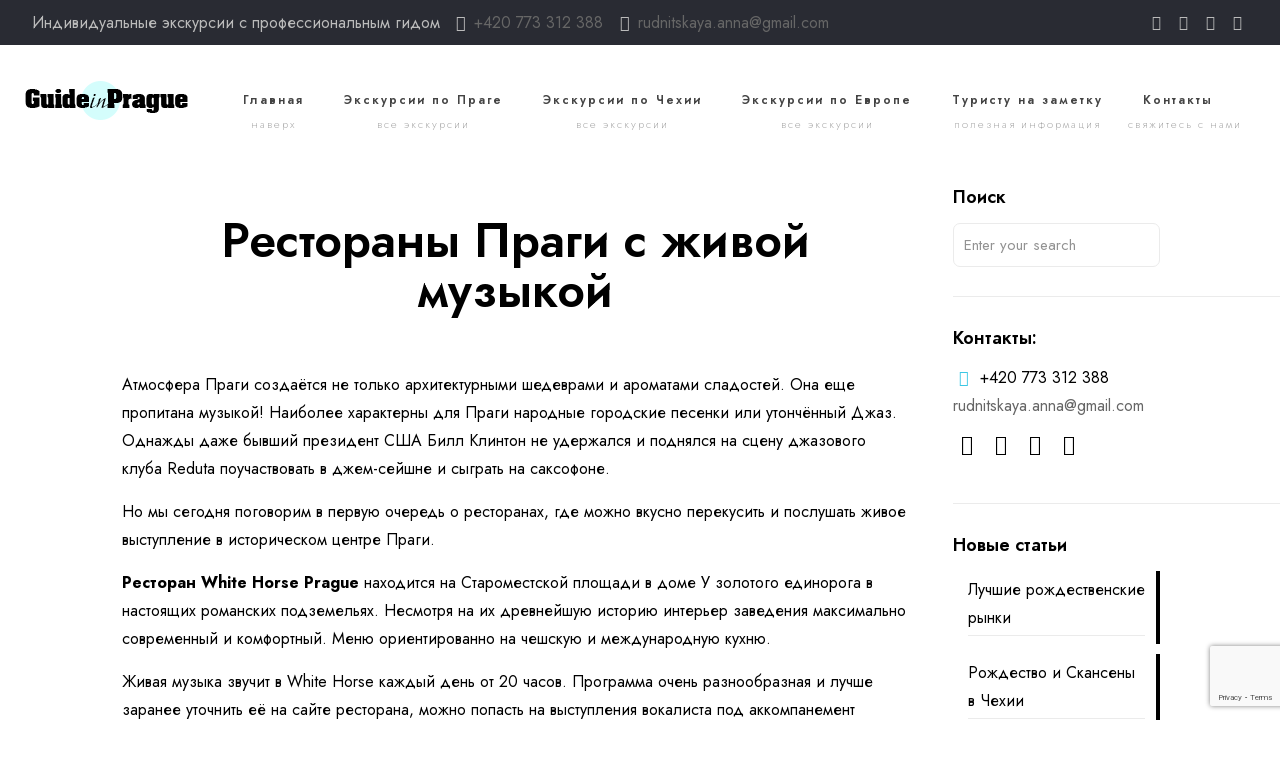

--- FILE ---
content_type: text/html; charset=utf-8
request_url: https://www.google.com/recaptcha/api2/anchor?ar=1&k=6LcFQLUUAAAAAKeYviuhmPzAZJaeGuvPTV7c4EYV&co=aHR0cHM6Ly9naWRwcmFnYS5ldTo0NDM.&hl=en&v=PoyoqOPhxBO7pBk68S4YbpHZ&size=invisible&anchor-ms=20000&execute-ms=30000&cb=jv4kwnqnrxtu
body_size: 48626
content:
<!DOCTYPE HTML><html dir="ltr" lang="en"><head><meta http-equiv="Content-Type" content="text/html; charset=UTF-8">
<meta http-equiv="X-UA-Compatible" content="IE=edge">
<title>reCAPTCHA</title>
<style type="text/css">
/* cyrillic-ext */
@font-face {
  font-family: 'Roboto';
  font-style: normal;
  font-weight: 400;
  font-stretch: 100%;
  src: url(//fonts.gstatic.com/s/roboto/v48/KFO7CnqEu92Fr1ME7kSn66aGLdTylUAMa3GUBHMdazTgWw.woff2) format('woff2');
  unicode-range: U+0460-052F, U+1C80-1C8A, U+20B4, U+2DE0-2DFF, U+A640-A69F, U+FE2E-FE2F;
}
/* cyrillic */
@font-face {
  font-family: 'Roboto';
  font-style: normal;
  font-weight: 400;
  font-stretch: 100%;
  src: url(//fonts.gstatic.com/s/roboto/v48/KFO7CnqEu92Fr1ME7kSn66aGLdTylUAMa3iUBHMdazTgWw.woff2) format('woff2');
  unicode-range: U+0301, U+0400-045F, U+0490-0491, U+04B0-04B1, U+2116;
}
/* greek-ext */
@font-face {
  font-family: 'Roboto';
  font-style: normal;
  font-weight: 400;
  font-stretch: 100%;
  src: url(//fonts.gstatic.com/s/roboto/v48/KFO7CnqEu92Fr1ME7kSn66aGLdTylUAMa3CUBHMdazTgWw.woff2) format('woff2');
  unicode-range: U+1F00-1FFF;
}
/* greek */
@font-face {
  font-family: 'Roboto';
  font-style: normal;
  font-weight: 400;
  font-stretch: 100%;
  src: url(//fonts.gstatic.com/s/roboto/v48/KFO7CnqEu92Fr1ME7kSn66aGLdTylUAMa3-UBHMdazTgWw.woff2) format('woff2');
  unicode-range: U+0370-0377, U+037A-037F, U+0384-038A, U+038C, U+038E-03A1, U+03A3-03FF;
}
/* math */
@font-face {
  font-family: 'Roboto';
  font-style: normal;
  font-weight: 400;
  font-stretch: 100%;
  src: url(//fonts.gstatic.com/s/roboto/v48/KFO7CnqEu92Fr1ME7kSn66aGLdTylUAMawCUBHMdazTgWw.woff2) format('woff2');
  unicode-range: U+0302-0303, U+0305, U+0307-0308, U+0310, U+0312, U+0315, U+031A, U+0326-0327, U+032C, U+032F-0330, U+0332-0333, U+0338, U+033A, U+0346, U+034D, U+0391-03A1, U+03A3-03A9, U+03B1-03C9, U+03D1, U+03D5-03D6, U+03F0-03F1, U+03F4-03F5, U+2016-2017, U+2034-2038, U+203C, U+2040, U+2043, U+2047, U+2050, U+2057, U+205F, U+2070-2071, U+2074-208E, U+2090-209C, U+20D0-20DC, U+20E1, U+20E5-20EF, U+2100-2112, U+2114-2115, U+2117-2121, U+2123-214F, U+2190, U+2192, U+2194-21AE, U+21B0-21E5, U+21F1-21F2, U+21F4-2211, U+2213-2214, U+2216-22FF, U+2308-230B, U+2310, U+2319, U+231C-2321, U+2336-237A, U+237C, U+2395, U+239B-23B7, U+23D0, U+23DC-23E1, U+2474-2475, U+25AF, U+25B3, U+25B7, U+25BD, U+25C1, U+25CA, U+25CC, U+25FB, U+266D-266F, U+27C0-27FF, U+2900-2AFF, U+2B0E-2B11, U+2B30-2B4C, U+2BFE, U+3030, U+FF5B, U+FF5D, U+1D400-1D7FF, U+1EE00-1EEFF;
}
/* symbols */
@font-face {
  font-family: 'Roboto';
  font-style: normal;
  font-weight: 400;
  font-stretch: 100%;
  src: url(//fonts.gstatic.com/s/roboto/v48/KFO7CnqEu92Fr1ME7kSn66aGLdTylUAMaxKUBHMdazTgWw.woff2) format('woff2');
  unicode-range: U+0001-000C, U+000E-001F, U+007F-009F, U+20DD-20E0, U+20E2-20E4, U+2150-218F, U+2190, U+2192, U+2194-2199, U+21AF, U+21E6-21F0, U+21F3, U+2218-2219, U+2299, U+22C4-22C6, U+2300-243F, U+2440-244A, U+2460-24FF, U+25A0-27BF, U+2800-28FF, U+2921-2922, U+2981, U+29BF, U+29EB, U+2B00-2BFF, U+4DC0-4DFF, U+FFF9-FFFB, U+10140-1018E, U+10190-1019C, U+101A0, U+101D0-101FD, U+102E0-102FB, U+10E60-10E7E, U+1D2C0-1D2D3, U+1D2E0-1D37F, U+1F000-1F0FF, U+1F100-1F1AD, U+1F1E6-1F1FF, U+1F30D-1F30F, U+1F315, U+1F31C, U+1F31E, U+1F320-1F32C, U+1F336, U+1F378, U+1F37D, U+1F382, U+1F393-1F39F, U+1F3A7-1F3A8, U+1F3AC-1F3AF, U+1F3C2, U+1F3C4-1F3C6, U+1F3CA-1F3CE, U+1F3D4-1F3E0, U+1F3ED, U+1F3F1-1F3F3, U+1F3F5-1F3F7, U+1F408, U+1F415, U+1F41F, U+1F426, U+1F43F, U+1F441-1F442, U+1F444, U+1F446-1F449, U+1F44C-1F44E, U+1F453, U+1F46A, U+1F47D, U+1F4A3, U+1F4B0, U+1F4B3, U+1F4B9, U+1F4BB, U+1F4BF, U+1F4C8-1F4CB, U+1F4D6, U+1F4DA, U+1F4DF, U+1F4E3-1F4E6, U+1F4EA-1F4ED, U+1F4F7, U+1F4F9-1F4FB, U+1F4FD-1F4FE, U+1F503, U+1F507-1F50B, U+1F50D, U+1F512-1F513, U+1F53E-1F54A, U+1F54F-1F5FA, U+1F610, U+1F650-1F67F, U+1F687, U+1F68D, U+1F691, U+1F694, U+1F698, U+1F6AD, U+1F6B2, U+1F6B9-1F6BA, U+1F6BC, U+1F6C6-1F6CF, U+1F6D3-1F6D7, U+1F6E0-1F6EA, U+1F6F0-1F6F3, U+1F6F7-1F6FC, U+1F700-1F7FF, U+1F800-1F80B, U+1F810-1F847, U+1F850-1F859, U+1F860-1F887, U+1F890-1F8AD, U+1F8B0-1F8BB, U+1F8C0-1F8C1, U+1F900-1F90B, U+1F93B, U+1F946, U+1F984, U+1F996, U+1F9E9, U+1FA00-1FA6F, U+1FA70-1FA7C, U+1FA80-1FA89, U+1FA8F-1FAC6, U+1FACE-1FADC, U+1FADF-1FAE9, U+1FAF0-1FAF8, U+1FB00-1FBFF;
}
/* vietnamese */
@font-face {
  font-family: 'Roboto';
  font-style: normal;
  font-weight: 400;
  font-stretch: 100%;
  src: url(//fonts.gstatic.com/s/roboto/v48/KFO7CnqEu92Fr1ME7kSn66aGLdTylUAMa3OUBHMdazTgWw.woff2) format('woff2');
  unicode-range: U+0102-0103, U+0110-0111, U+0128-0129, U+0168-0169, U+01A0-01A1, U+01AF-01B0, U+0300-0301, U+0303-0304, U+0308-0309, U+0323, U+0329, U+1EA0-1EF9, U+20AB;
}
/* latin-ext */
@font-face {
  font-family: 'Roboto';
  font-style: normal;
  font-weight: 400;
  font-stretch: 100%;
  src: url(//fonts.gstatic.com/s/roboto/v48/KFO7CnqEu92Fr1ME7kSn66aGLdTylUAMa3KUBHMdazTgWw.woff2) format('woff2');
  unicode-range: U+0100-02BA, U+02BD-02C5, U+02C7-02CC, U+02CE-02D7, U+02DD-02FF, U+0304, U+0308, U+0329, U+1D00-1DBF, U+1E00-1E9F, U+1EF2-1EFF, U+2020, U+20A0-20AB, U+20AD-20C0, U+2113, U+2C60-2C7F, U+A720-A7FF;
}
/* latin */
@font-face {
  font-family: 'Roboto';
  font-style: normal;
  font-weight: 400;
  font-stretch: 100%;
  src: url(//fonts.gstatic.com/s/roboto/v48/KFO7CnqEu92Fr1ME7kSn66aGLdTylUAMa3yUBHMdazQ.woff2) format('woff2');
  unicode-range: U+0000-00FF, U+0131, U+0152-0153, U+02BB-02BC, U+02C6, U+02DA, U+02DC, U+0304, U+0308, U+0329, U+2000-206F, U+20AC, U+2122, U+2191, U+2193, U+2212, U+2215, U+FEFF, U+FFFD;
}
/* cyrillic-ext */
@font-face {
  font-family: 'Roboto';
  font-style: normal;
  font-weight: 500;
  font-stretch: 100%;
  src: url(//fonts.gstatic.com/s/roboto/v48/KFO7CnqEu92Fr1ME7kSn66aGLdTylUAMa3GUBHMdazTgWw.woff2) format('woff2');
  unicode-range: U+0460-052F, U+1C80-1C8A, U+20B4, U+2DE0-2DFF, U+A640-A69F, U+FE2E-FE2F;
}
/* cyrillic */
@font-face {
  font-family: 'Roboto';
  font-style: normal;
  font-weight: 500;
  font-stretch: 100%;
  src: url(//fonts.gstatic.com/s/roboto/v48/KFO7CnqEu92Fr1ME7kSn66aGLdTylUAMa3iUBHMdazTgWw.woff2) format('woff2');
  unicode-range: U+0301, U+0400-045F, U+0490-0491, U+04B0-04B1, U+2116;
}
/* greek-ext */
@font-face {
  font-family: 'Roboto';
  font-style: normal;
  font-weight: 500;
  font-stretch: 100%;
  src: url(//fonts.gstatic.com/s/roboto/v48/KFO7CnqEu92Fr1ME7kSn66aGLdTylUAMa3CUBHMdazTgWw.woff2) format('woff2');
  unicode-range: U+1F00-1FFF;
}
/* greek */
@font-face {
  font-family: 'Roboto';
  font-style: normal;
  font-weight: 500;
  font-stretch: 100%;
  src: url(//fonts.gstatic.com/s/roboto/v48/KFO7CnqEu92Fr1ME7kSn66aGLdTylUAMa3-UBHMdazTgWw.woff2) format('woff2');
  unicode-range: U+0370-0377, U+037A-037F, U+0384-038A, U+038C, U+038E-03A1, U+03A3-03FF;
}
/* math */
@font-face {
  font-family: 'Roboto';
  font-style: normal;
  font-weight: 500;
  font-stretch: 100%;
  src: url(//fonts.gstatic.com/s/roboto/v48/KFO7CnqEu92Fr1ME7kSn66aGLdTylUAMawCUBHMdazTgWw.woff2) format('woff2');
  unicode-range: U+0302-0303, U+0305, U+0307-0308, U+0310, U+0312, U+0315, U+031A, U+0326-0327, U+032C, U+032F-0330, U+0332-0333, U+0338, U+033A, U+0346, U+034D, U+0391-03A1, U+03A3-03A9, U+03B1-03C9, U+03D1, U+03D5-03D6, U+03F0-03F1, U+03F4-03F5, U+2016-2017, U+2034-2038, U+203C, U+2040, U+2043, U+2047, U+2050, U+2057, U+205F, U+2070-2071, U+2074-208E, U+2090-209C, U+20D0-20DC, U+20E1, U+20E5-20EF, U+2100-2112, U+2114-2115, U+2117-2121, U+2123-214F, U+2190, U+2192, U+2194-21AE, U+21B0-21E5, U+21F1-21F2, U+21F4-2211, U+2213-2214, U+2216-22FF, U+2308-230B, U+2310, U+2319, U+231C-2321, U+2336-237A, U+237C, U+2395, U+239B-23B7, U+23D0, U+23DC-23E1, U+2474-2475, U+25AF, U+25B3, U+25B7, U+25BD, U+25C1, U+25CA, U+25CC, U+25FB, U+266D-266F, U+27C0-27FF, U+2900-2AFF, U+2B0E-2B11, U+2B30-2B4C, U+2BFE, U+3030, U+FF5B, U+FF5D, U+1D400-1D7FF, U+1EE00-1EEFF;
}
/* symbols */
@font-face {
  font-family: 'Roboto';
  font-style: normal;
  font-weight: 500;
  font-stretch: 100%;
  src: url(//fonts.gstatic.com/s/roboto/v48/KFO7CnqEu92Fr1ME7kSn66aGLdTylUAMaxKUBHMdazTgWw.woff2) format('woff2');
  unicode-range: U+0001-000C, U+000E-001F, U+007F-009F, U+20DD-20E0, U+20E2-20E4, U+2150-218F, U+2190, U+2192, U+2194-2199, U+21AF, U+21E6-21F0, U+21F3, U+2218-2219, U+2299, U+22C4-22C6, U+2300-243F, U+2440-244A, U+2460-24FF, U+25A0-27BF, U+2800-28FF, U+2921-2922, U+2981, U+29BF, U+29EB, U+2B00-2BFF, U+4DC0-4DFF, U+FFF9-FFFB, U+10140-1018E, U+10190-1019C, U+101A0, U+101D0-101FD, U+102E0-102FB, U+10E60-10E7E, U+1D2C0-1D2D3, U+1D2E0-1D37F, U+1F000-1F0FF, U+1F100-1F1AD, U+1F1E6-1F1FF, U+1F30D-1F30F, U+1F315, U+1F31C, U+1F31E, U+1F320-1F32C, U+1F336, U+1F378, U+1F37D, U+1F382, U+1F393-1F39F, U+1F3A7-1F3A8, U+1F3AC-1F3AF, U+1F3C2, U+1F3C4-1F3C6, U+1F3CA-1F3CE, U+1F3D4-1F3E0, U+1F3ED, U+1F3F1-1F3F3, U+1F3F5-1F3F7, U+1F408, U+1F415, U+1F41F, U+1F426, U+1F43F, U+1F441-1F442, U+1F444, U+1F446-1F449, U+1F44C-1F44E, U+1F453, U+1F46A, U+1F47D, U+1F4A3, U+1F4B0, U+1F4B3, U+1F4B9, U+1F4BB, U+1F4BF, U+1F4C8-1F4CB, U+1F4D6, U+1F4DA, U+1F4DF, U+1F4E3-1F4E6, U+1F4EA-1F4ED, U+1F4F7, U+1F4F9-1F4FB, U+1F4FD-1F4FE, U+1F503, U+1F507-1F50B, U+1F50D, U+1F512-1F513, U+1F53E-1F54A, U+1F54F-1F5FA, U+1F610, U+1F650-1F67F, U+1F687, U+1F68D, U+1F691, U+1F694, U+1F698, U+1F6AD, U+1F6B2, U+1F6B9-1F6BA, U+1F6BC, U+1F6C6-1F6CF, U+1F6D3-1F6D7, U+1F6E0-1F6EA, U+1F6F0-1F6F3, U+1F6F7-1F6FC, U+1F700-1F7FF, U+1F800-1F80B, U+1F810-1F847, U+1F850-1F859, U+1F860-1F887, U+1F890-1F8AD, U+1F8B0-1F8BB, U+1F8C0-1F8C1, U+1F900-1F90B, U+1F93B, U+1F946, U+1F984, U+1F996, U+1F9E9, U+1FA00-1FA6F, U+1FA70-1FA7C, U+1FA80-1FA89, U+1FA8F-1FAC6, U+1FACE-1FADC, U+1FADF-1FAE9, U+1FAF0-1FAF8, U+1FB00-1FBFF;
}
/* vietnamese */
@font-face {
  font-family: 'Roboto';
  font-style: normal;
  font-weight: 500;
  font-stretch: 100%;
  src: url(//fonts.gstatic.com/s/roboto/v48/KFO7CnqEu92Fr1ME7kSn66aGLdTylUAMa3OUBHMdazTgWw.woff2) format('woff2');
  unicode-range: U+0102-0103, U+0110-0111, U+0128-0129, U+0168-0169, U+01A0-01A1, U+01AF-01B0, U+0300-0301, U+0303-0304, U+0308-0309, U+0323, U+0329, U+1EA0-1EF9, U+20AB;
}
/* latin-ext */
@font-face {
  font-family: 'Roboto';
  font-style: normal;
  font-weight: 500;
  font-stretch: 100%;
  src: url(//fonts.gstatic.com/s/roboto/v48/KFO7CnqEu92Fr1ME7kSn66aGLdTylUAMa3KUBHMdazTgWw.woff2) format('woff2');
  unicode-range: U+0100-02BA, U+02BD-02C5, U+02C7-02CC, U+02CE-02D7, U+02DD-02FF, U+0304, U+0308, U+0329, U+1D00-1DBF, U+1E00-1E9F, U+1EF2-1EFF, U+2020, U+20A0-20AB, U+20AD-20C0, U+2113, U+2C60-2C7F, U+A720-A7FF;
}
/* latin */
@font-face {
  font-family: 'Roboto';
  font-style: normal;
  font-weight: 500;
  font-stretch: 100%;
  src: url(//fonts.gstatic.com/s/roboto/v48/KFO7CnqEu92Fr1ME7kSn66aGLdTylUAMa3yUBHMdazQ.woff2) format('woff2');
  unicode-range: U+0000-00FF, U+0131, U+0152-0153, U+02BB-02BC, U+02C6, U+02DA, U+02DC, U+0304, U+0308, U+0329, U+2000-206F, U+20AC, U+2122, U+2191, U+2193, U+2212, U+2215, U+FEFF, U+FFFD;
}
/* cyrillic-ext */
@font-face {
  font-family: 'Roboto';
  font-style: normal;
  font-weight: 900;
  font-stretch: 100%;
  src: url(//fonts.gstatic.com/s/roboto/v48/KFO7CnqEu92Fr1ME7kSn66aGLdTylUAMa3GUBHMdazTgWw.woff2) format('woff2');
  unicode-range: U+0460-052F, U+1C80-1C8A, U+20B4, U+2DE0-2DFF, U+A640-A69F, U+FE2E-FE2F;
}
/* cyrillic */
@font-face {
  font-family: 'Roboto';
  font-style: normal;
  font-weight: 900;
  font-stretch: 100%;
  src: url(//fonts.gstatic.com/s/roboto/v48/KFO7CnqEu92Fr1ME7kSn66aGLdTylUAMa3iUBHMdazTgWw.woff2) format('woff2');
  unicode-range: U+0301, U+0400-045F, U+0490-0491, U+04B0-04B1, U+2116;
}
/* greek-ext */
@font-face {
  font-family: 'Roboto';
  font-style: normal;
  font-weight: 900;
  font-stretch: 100%;
  src: url(//fonts.gstatic.com/s/roboto/v48/KFO7CnqEu92Fr1ME7kSn66aGLdTylUAMa3CUBHMdazTgWw.woff2) format('woff2');
  unicode-range: U+1F00-1FFF;
}
/* greek */
@font-face {
  font-family: 'Roboto';
  font-style: normal;
  font-weight: 900;
  font-stretch: 100%;
  src: url(//fonts.gstatic.com/s/roboto/v48/KFO7CnqEu92Fr1ME7kSn66aGLdTylUAMa3-UBHMdazTgWw.woff2) format('woff2');
  unicode-range: U+0370-0377, U+037A-037F, U+0384-038A, U+038C, U+038E-03A1, U+03A3-03FF;
}
/* math */
@font-face {
  font-family: 'Roboto';
  font-style: normal;
  font-weight: 900;
  font-stretch: 100%;
  src: url(//fonts.gstatic.com/s/roboto/v48/KFO7CnqEu92Fr1ME7kSn66aGLdTylUAMawCUBHMdazTgWw.woff2) format('woff2');
  unicode-range: U+0302-0303, U+0305, U+0307-0308, U+0310, U+0312, U+0315, U+031A, U+0326-0327, U+032C, U+032F-0330, U+0332-0333, U+0338, U+033A, U+0346, U+034D, U+0391-03A1, U+03A3-03A9, U+03B1-03C9, U+03D1, U+03D5-03D6, U+03F0-03F1, U+03F4-03F5, U+2016-2017, U+2034-2038, U+203C, U+2040, U+2043, U+2047, U+2050, U+2057, U+205F, U+2070-2071, U+2074-208E, U+2090-209C, U+20D0-20DC, U+20E1, U+20E5-20EF, U+2100-2112, U+2114-2115, U+2117-2121, U+2123-214F, U+2190, U+2192, U+2194-21AE, U+21B0-21E5, U+21F1-21F2, U+21F4-2211, U+2213-2214, U+2216-22FF, U+2308-230B, U+2310, U+2319, U+231C-2321, U+2336-237A, U+237C, U+2395, U+239B-23B7, U+23D0, U+23DC-23E1, U+2474-2475, U+25AF, U+25B3, U+25B7, U+25BD, U+25C1, U+25CA, U+25CC, U+25FB, U+266D-266F, U+27C0-27FF, U+2900-2AFF, U+2B0E-2B11, U+2B30-2B4C, U+2BFE, U+3030, U+FF5B, U+FF5D, U+1D400-1D7FF, U+1EE00-1EEFF;
}
/* symbols */
@font-face {
  font-family: 'Roboto';
  font-style: normal;
  font-weight: 900;
  font-stretch: 100%;
  src: url(//fonts.gstatic.com/s/roboto/v48/KFO7CnqEu92Fr1ME7kSn66aGLdTylUAMaxKUBHMdazTgWw.woff2) format('woff2');
  unicode-range: U+0001-000C, U+000E-001F, U+007F-009F, U+20DD-20E0, U+20E2-20E4, U+2150-218F, U+2190, U+2192, U+2194-2199, U+21AF, U+21E6-21F0, U+21F3, U+2218-2219, U+2299, U+22C4-22C6, U+2300-243F, U+2440-244A, U+2460-24FF, U+25A0-27BF, U+2800-28FF, U+2921-2922, U+2981, U+29BF, U+29EB, U+2B00-2BFF, U+4DC0-4DFF, U+FFF9-FFFB, U+10140-1018E, U+10190-1019C, U+101A0, U+101D0-101FD, U+102E0-102FB, U+10E60-10E7E, U+1D2C0-1D2D3, U+1D2E0-1D37F, U+1F000-1F0FF, U+1F100-1F1AD, U+1F1E6-1F1FF, U+1F30D-1F30F, U+1F315, U+1F31C, U+1F31E, U+1F320-1F32C, U+1F336, U+1F378, U+1F37D, U+1F382, U+1F393-1F39F, U+1F3A7-1F3A8, U+1F3AC-1F3AF, U+1F3C2, U+1F3C4-1F3C6, U+1F3CA-1F3CE, U+1F3D4-1F3E0, U+1F3ED, U+1F3F1-1F3F3, U+1F3F5-1F3F7, U+1F408, U+1F415, U+1F41F, U+1F426, U+1F43F, U+1F441-1F442, U+1F444, U+1F446-1F449, U+1F44C-1F44E, U+1F453, U+1F46A, U+1F47D, U+1F4A3, U+1F4B0, U+1F4B3, U+1F4B9, U+1F4BB, U+1F4BF, U+1F4C8-1F4CB, U+1F4D6, U+1F4DA, U+1F4DF, U+1F4E3-1F4E6, U+1F4EA-1F4ED, U+1F4F7, U+1F4F9-1F4FB, U+1F4FD-1F4FE, U+1F503, U+1F507-1F50B, U+1F50D, U+1F512-1F513, U+1F53E-1F54A, U+1F54F-1F5FA, U+1F610, U+1F650-1F67F, U+1F687, U+1F68D, U+1F691, U+1F694, U+1F698, U+1F6AD, U+1F6B2, U+1F6B9-1F6BA, U+1F6BC, U+1F6C6-1F6CF, U+1F6D3-1F6D7, U+1F6E0-1F6EA, U+1F6F0-1F6F3, U+1F6F7-1F6FC, U+1F700-1F7FF, U+1F800-1F80B, U+1F810-1F847, U+1F850-1F859, U+1F860-1F887, U+1F890-1F8AD, U+1F8B0-1F8BB, U+1F8C0-1F8C1, U+1F900-1F90B, U+1F93B, U+1F946, U+1F984, U+1F996, U+1F9E9, U+1FA00-1FA6F, U+1FA70-1FA7C, U+1FA80-1FA89, U+1FA8F-1FAC6, U+1FACE-1FADC, U+1FADF-1FAE9, U+1FAF0-1FAF8, U+1FB00-1FBFF;
}
/* vietnamese */
@font-face {
  font-family: 'Roboto';
  font-style: normal;
  font-weight: 900;
  font-stretch: 100%;
  src: url(//fonts.gstatic.com/s/roboto/v48/KFO7CnqEu92Fr1ME7kSn66aGLdTylUAMa3OUBHMdazTgWw.woff2) format('woff2');
  unicode-range: U+0102-0103, U+0110-0111, U+0128-0129, U+0168-0169, U+01A0-01A1, U+01AF-01B0, U+0300-0301, U+0303-0304, U+0308-0309, U+0323, U+0329, U+1EA0-1EF9, U+20AB;
}
/* latin-ext */
@font-face {
  font-family: 'Roboto';
  font-style: normal;
  font-weight: 900;
  font-stretch: 100%;
  src: url(//fonts.gstatic.com/s/roboto/v48/KFO7CnqEu92Fr1ME7kSn66aGLdTylUAMa3KUBHMdazTgWw.woff2) format('woff2');
  unicode-range: U+0100-02BA, U+02BD-02C5, U+02C7-02CC, U+02CE-02D7, U+02DD-02FF, U+0304, U+0308, U+0329, U+1D00-1DBF, U+1E00-1E9F, U+1EF2-1EFF, U+2020, U+20A0-20AB, U+20AD-20C0, U+2113, U+2C60-2C7F, U+A720-A7FF;
}
/* latin */
@font-face {
  font-family: 'Roboto';
  font-style: normal;
  font-weight: 900;
  font-stretch: 100%;
  src: url(//fonts.gstatic.com/s/roboto/v48/KFO7CnqEu92Fr1ME7kSn66aGLdTylUAMa3yUBHMdazQ.woff2) format('woff2');
  unicode-range: U+0000-00FF, U+0131, U+0152-0153, U+02BB-02BC, U+02C6, U+02DA, U+02DC, U+0304, U+0308, U+0329, U+2000-206F, U+20AC, U+2122, U+2191, U+2193, U+2212, U+2215, U+FEFF, U+FFFD;
}

</style>
<link rel="stylesheet" type="text/css" href="https://www.gstatic.com/recaptcha/releases/PoyoqOPhxBO7pBk68S4YbpHZ/styles__ltr.css">
<script nonce="meLYD_YUj1S9ilGwmtMVtQ" type="text/javascript">window['__recaptcha_api'] = 'https://www.google.com/recaptcha/api2/';</script>
<script type="text/javascript" src="https://www.gstatic.com/recaptcha/releases/PoyoqOPhxBO7pBk68S4YbpHZ/recaptcha__en.js" nonce="meLYD_YUj1S9ilGwmtMVtQ">
      
    </script></head>
<body><div id="rc-anchor-alert" class="rc-anchor-alert"></div>
<input type="hidden" id="recaptcha-token" value="[base64]">
<script type="text/javascript" nonce="meLYD_YUj1S9ilGwmtMVtQ">
      recaptcha.anchor.Main.init("[\x22ainput\x22,[\x22bgdata\x22,\x22\x22,\[base64]/[base64]/[base64]/[base64]/[base64]/[base64]/KGcoTywyNTMsTy5PKSxVRyhPLEMpKTpnKE8sMjUzLEMpLE8pKSxsKSksTykpfSxieT1mdW5jdGlvbihDLE8sdSxsKXtmb3IobD0odT1SKEMpLDApO08+MDtPLS0pbD1sPDw4fFooQyk7ZyhDLHUsbCl9LFVHPWZ1bmN0aW9uKEMsTyl7Qy5pLmxlbmd0aD4xMDQ/[base64]/[base64]/[base64]/[base64]/[base64]/[base64]/[base64]\\u003d\x22,\[base64]\\u003d\x22,\[base64]/CoiZidMKtXsO1w5FTw43DlsOSXsKiBlVJasOvw57DjMO/w57DlMKfw47Ci8OnO8KYRQ/CtFDDhcOWwojCp8O1w7fCoMKXA8OPw4M3XmhVNVDDj8OTKcOAwo5yw6YKw5bDnMKOw6cuwqTDmcKVa8O+w4Bhw5MXC8Owbw7Cu3/Cp39Xw6TCm8KpDCvCq3sJPmHCi8KKYsOrwodEw6PDnMOJOiRdGcOZNkZ8VsOsbFbDoixew7vCs2dXwp7CihvCggQFwrQnwpHDpcO2wrPCvhMuecOOQcKbUwlFUjfDug7ChMKWwqHDpD1Tw6jDk8K8P8KrKcOGUMK3wqnCj1HDlsOaw49Kw5F3wpnCkh/CvjM5FcOww7fCm8KIwpUbbsO3wrjCucOZHQvDoTvDnzzDkWk1aEfDv8O/[base64]/wr3Dp8OkKMKow6vCosKZw618QnFgwrbCjybCosKywrLCr8KGDMOOwqXCuAtqw5DCoEIAwpfCnk4xwqEJwoPDhnEWwqEnw43Ct8OTZTHDk2rCnSHClCkEw7LDsVnDvhTDjW3Cp8K9w4fCiUYbesO/wo/[base64]/DnijDiMKNbcK1wrlMw6jCr0nDiHPDjWoOw6FbQcODGl/[base64]/[base64]/CokTDs8K9w54iVMKPFsODw6nClUBaFMOBw4kiCcO9w6l/woAzfFYrw7zCosOzwqIHWMOYw4DDiiFGQcO1w5IiNMOuwpJVGsOfwrzCqWrCg8OoEcOSbX3Diz8Jw57CiW3DlEwGw5FzbA9EShZ7w7BzSh5ew7/DhSByMcO0UMKRMy1pNCTDk8K8wo5dwr/DlEQmwo3CgwRXOsK3ZsKwTlDCnlDDk8KcN8K+wprDj8OyKsKgZ8KROzczw4VKwpTCsT13T8O2woYiwqLCtsK2KQLDpMOmwpFPB1TClAVXwoDDon/Du8OSH8ORbsOvfMOnBBfDom0KP8KSR8OhwpnDkkxaEsONwpJ5MDrCk8OjwojDg8OAHmd9wqTCgXXDgDEWw6QAw49Pwp/[base64]/CgcO0wrs4Oy1Yw7JvHcOxfcODw4vCt07DuTXDjyzDtsOcworDg8KzVsObVsOow6hUw45EDygUOcOqN8KEwp0fV3haHG4NdcKtO1d7DQ/DnMKFw50uwosdFBTDo8OfTMOaDsKHw6vDqMKIGTVpw6jDqQJVwp0fHsKFU8OzwqDCqGfCksOjecK/wo9CZinDhsOsw5pLw6Qcw5vCvMObe8K5cQ5sQcKmw6LCscOzwrNCd8OWw7/CnsKMSlheYcKbw4kgwpQfRMOOw5Jdw683XMOLw4IIwoZgDcKawq4ww5vDkT3Ds0DCiMKyw6wfw6fDiibDjQpGTsKxw6ltwrzCssKow7LCnGDDgcKhw6d6SDXCgcOew6bCp33DiMK+wovDiwDCksKRWcO/PUIrBBnDsxzCrcKHX8KdPcKCQnlrCwxzw5kAw5fCgMKmGsOZBcKhw6ZfVXoow5FcNiTDmxZeYUnCqz/CqcKWwprDsMObwoFYMAzDscKDw7fDi0U1wqYeLsOYw77CkjvClC9mFcO3w5QKIlIGLcOWCcOGGTzDoxPDmxc7w4jChCR+w5bDtw9zw5XDuhIPfSMdAVfCp8KcUDF0f8K6eE4iwqZOMw4GR3VRF3o1w4PDoMO6wo/Dqy/CojRLwr5mw4/CuUXDosOgw6h0XzZJPcKew6fChgk2w5XCk8KbFXTDpsOCQsKOwrUqw5bDkUYgED0gAx7CnEY+UcOxwrMJwrVtwo5ZwoLCisOpw75XbVUVP8Khw7pOdsKccMOAACvDgUQaw7DCiFjDn8KFT27DscK4woPCjEAzwrrDncKFTcOawqDDv2goFRPCmsKPw6/DoMKsNCN/XzgPasKnwrjCp8Kdw7zCvnjCoXbDusKkwprDoHBsUsOtSMO5aWFwVcO/[base64]/DlnobTUt0wqvCgngUS1pmFMODMsKkw5wjw4/ChR3CpXsWwqzDpRt0w43Cnj9HNcOLwqEBw4jDpcO9wp/DsMOINcKpw4HDt2pcw6wNwoFKOMKtDMKYwpAPRsOswq4ZwpxCZMO2w4d7AWrDrsKNw44Ow55hYMKoGsKLw6jDi8O5Gk5fLD/Dqj/[base64]/CmCnDlsKOJMK7w7Faw4jCgMOHwonCsDYYw6oiw63Du8K5GMK0w4DDvMK7UsOyay5Zw5cewolvwr/DkRnCpMO9KysJw6jDhsKGZiAMw77CvMOkw54XwqDDpcOfwobDs3x/JFrDilQFwrvDlcOvQjPCtMOSQ8KsHMO2wofCnTB1w6fCn0p1IG/[base64]/DrBXDjMKKwplVHMK6worCtcOmei4NasKKw6rDpngARn9kw4rCksK9w4wYZgrCscKyw5TDi8K1wqvDmyIFw7ZWw67DtjrDicOOOF9KPm81w6hmQcOsw5NoYC/DtMKswqbCjVYfBcOxIMKrw59/wrhyB8KXS3bDhShNbMOPw41VwrM2akZMw4c5RFXCkhLDmMKhw5pPCcKWdEDDrcOvw4zCoFvClsOww4fChMOMRMOmfnDCq8Kgw4jCoxEFaUnDlELDqz/DtcKXZntIAsKMNMO5a2t5LmwywqttOhfCmTssHnlYfMOyYwvDisKdwo/DswIhIsOrcDXCpR/DvsKxGmlAw4JdN2DCvmEzw6nDsRnDjcKIQBPCqcOFw48NLcO/QcOSZW3CkhdRwoPDiDfDu8K/w5XDoMO+PgNLwpBXw5Yfb8KaA8OQwqDCjkFjw5HDhz8Ww57DtGLChFs5wrYtfsOND8KSwr8lCDXDiC8XAsKwL07CiMK/[base64]/CnsKELUHDhgbDl3bDsMK1w79XQsKMwq/DncOxGcOxw7/DncOswoF+wovCpMK1FG9pw4zDsGdFOyXDmcKYMMKmF1o6BMOaTcOiFlQ2w6InR2HCijPDuQ7CjMOFBsKJUMKrw5F1bnhow658FsOuaBQgeBjCusOFw5IDPGJywodPwrnDnz7DsMODw5vDvmwxKw5/dFo9w7FGwoJxw64BIcOxW8O1csK/fVcILAPCiH0cWMOXQg41w5HClQwswobDjlXDsUDDgcKTwqfCkMOgFsOmS8K5ZHvDgHLDqsO9w4/[base64]/DkEnCsMKEwqNXGgbCgRLCnsK5acOqw4/[base64]/Cilgkw7TCiTTDkl1BwqlZTTomwr4ZwqFidy/DtHRGesOTw7NRwr3Dp8OqLMKhZMKpw6rDqMOIdEJDw4rDosOzw4VCw6DCjUfDnMKqw4dIwoFew6fDlcOVw5Ueax/Cugh/wrsHw5LDisOfw6xLOV9ywqZXw4LDpg7DqcOCw78vwqJ2wqgNa8ONwr7CvVRww5syO2YKw6fDpFLCiwd0w61jworCh1PCjUbDm8OIw6liJsORw6DChhE1GcORw7wVw6B0UcKvUcK/w7d3diIBwqdqwp8DKAh3w5sWw5RwwrYvw7oqCxlZWwRsw6wsBDtPPsO3aGrDnFpRW3xDw69gbMKzSgPDh1LDu1NUcHXDncK4wpU9ZW7Clg/DnknDr8OMfcONWMOpwqpUL8K1Q8K1w5gPwqPClQhQw68lOcOFw5rDscOqXsKwVcOHfVTCisKGRcOkw6tlw4hOH1kGM8KawrzCv2rDmnrDn1TDuMO6wrF8woBbwqzCj0BZIFAEw7hieD7CiFgtQhrDmifDqDQWIhIEXg/[base64]/DuBTDrMKjw4TDohvDoAXCl1jDsMKfwq7CrcOvNMKHw5InN8OAYcKlGsOiecKmw6MSwqAxw4nDiMOwwrRlF8Kyw4zDvz1IT8OQw70gwqd0w4R5w5RrU8OJJsOdBcObAzkISSt0XiDDkFnCgMKlMsOHwr5LUCI9B8O3wrzDvSjDs1tOQMKIw7XCnMOBw7bDm8KLNsOMw6/DrGPCmMOFwq/Dhk4FJcOiwqAzwoQhwo1HwrgPwpZrwpx+J3N6FsKsS8Kdw6NmYcK4wqvDnMKFw6/[base64]/CnTHCksKlw6DCkQPDpXovTD8lD8OxwpJswoPCuMKGwrTDuWTChCcXwrM3JcK4wp3Do8Kiw4DDvhclw4F7P8OKw7TCgsOFTyM3w4Eqd8KxeMO/wq97eSTChVkDw5DDisKOJndSUnfCsMONV8OvwprCiMKhIcKvwpoiasORJz3CsVrCr8KdcMObwoDCoMKewrc1Zxk+w45oXwjDgsONw49tDgPDgjXDr8K7wqdGAhdbw7fCo0UCwqU6HwPDqcOnw6XCvkZhw6NTwp/CgRHDkTNnwrjDow3DmMKEw54wTMO0woXDrGPCqmXDosO9w6MMWhwWw6UAwq4IUMOrHcOcwpfCkgbCqUfCmMKdVgJlc8KJwojCnsOhwpbDicKECBIqbS7DinDDrMKTB1cieMKjW8OAw4HDmcOyOsODw6M3QMOPwpNJNMKSw4rDtDhkw43DksK/VcOzw5Uzwpc+w7nClsOQYcK/wqdsw7PCq8O9J1HDslVSwp7Cu8KGRi3CvgfCp8ORTMOLfznChMKCNMOsHBMAwow5EsKjbUg4woRPRBUIwpw4wq1GL8KlX8OWw4BHWAXCqkbCpTEhwpDDkcKvwqt0d8Khw7/[base64]/WyvDn8KIw5rDoE3DvMODw7dVwqk4UV/Djk8bdUHCvlLCucKcJ8OqLMKBwrbCkcO6wrxYHcOCwrpwOE/DvMO/FlDDvntCcHDCk8O/wpTDrMOpwrwnwobCkcKEw74Bw5hdw7QGw5LCtT4Xw6oywpc/w50cfsKRK8KkQMKFw7wOMcKdwrlbccO7w7AVwpJCwrsbw7/CvsOyHsOOw5fCoxw5wptyw4M5RB94w7rDrMKHwr/DvR/CnMO0OcOHw4wwNsOvwot4XUfCi8OJwoDCgRXCm8KfEsOYw7zDpkrCucKJwrsXwrPDgCI8blcLb8Oqw7AAwqrCnsK0ccKHwqzChMKmwp/[base64]/CusOgw6ZXwos9bsOdw7rDtMKMw5oNwrtDBsOmE0BXwoksRUfDgcOQd8Olw4bDjX8IHibDhQXDt8K0w4XCvcOQwozDrSogw67DjErClMOIwqk5wo7ClCtMecK6CcKMw4/CosOEEiXCrktZw5XDv8OowrVVw6TDqlzDj8KzVzJGNS0CKxA8YMOlw6bCvlsJccO7w4dpGcKJbkrCt8O7woPCgcOow6h2B1oKXm8Xe0huWsOKw4wnTiXDksOaF8Oaw78LWHHDlwnDhQbCs8OywqzDt2c8alg2woR/KybCjh11w5h9AMK2wrfChkHCqMKhwrJywpjCh8K6bMO2YFbDkcO1w5PDi8OeCMOQw7/DgcKow50WwporwrV2w5/[base64]/DoMOSAsKgw6NLw4LDrhLDgA/Ckh3ClCPCmkTDssKBER4Pw4Zrw6AdUsKbY8KOJQ0QOlbCrz3DkjHDrHHDvTjDiMKqw4JzwrHCnMOuCl7DkG7CjcK/ACzCs2bDmsKqw70NB8OCBWElwoDCrE3DmU/DpcKyR8Kiw7XCvz9FSFfCt3DCmlrCl3EFfnTDhsOxw4U6wpfCv8K5Y0zCt39+JHHDg8KRwpzDmHrDgMOcAy/DgcOWHlQTw4gIw7rDmsKTSWzCk8OxEz9eQsKCERDDg1/DhsO7DEXCmAk6E8K/wqzCgsKmVsKQw5zCkiROwrkqwpVnEwPCqsO7K8Ovwp9OJG5KOTF4DMKMAQ5veQ3DnWR4MhJDworCk3/CkMKCwo/[base64]/CqsOAHsOWwprDmcKaYwAYFDVKJHcbwq4+bEBqHiItIsK6d8OufnTDocOtJBYbw77DsTHCv8KJG8OvK8O7wobDqlYRaD5ow5VJHsOew6UCDcKCw4jDkFfCq3sxw57Dr0wPw5xTLnJiw4nChMO3LW3Cq8KFGcOBW8KwccKdw6TCjmXDtMKLBsOuGk/[base64]/wr/CnMOpw7k1w6rCqcOnVXLDi8KqazDCnWvDnxzDnSJ3w6Iow4/CqRRsw4LCqh9TG1/CoyZIaEjDskMuw67Cr8OBFsOXwpjCrcK0M8KyKcKAw6l1w6tMw7fCmCLChhoQwpTCtCFfwqzCizPCnsObHcOXOVJQC8K5fgc+w5zCpcKPw6UATMKCSDHCih/Dpm7ChcKnFQ9yLcO9w5bCvzrCv8O9w7PDn0pla0zCqMORw5bCk8OOwrrCpyhFwovDn8OIwq1XwqQYw44XO2Ajw4rDrMKrCg7CnMO0CW7CkRvDscOFAWJVwpQawpZJw6tew7XDnFhUw5QycsKswqpsw6DCilxSHsOmwpbDtsK/[base64]/[base64]/DvMKNQkYgwpLCrXMYw6/CqgQKSnTDr8OHwqoLwpDCk8O/wrELwqg6L8O5w5nCnkzCtcOwworCisOqwp1rw7MUIx3CjRJBwqxlw4phKTXCgTITM8OqVjY1UB3Dt8KgwpfCnEfCn8O7w75qGsKNBMKAwoUQwrfDqsKAYsKvw4M3w5Y+w7wWcWbDgiBHwpwow6krw7XDnsK3LMOuwrXDlDYEw4wrG8Ocf1TCmhh5w6Uuekpkw4/CsXBcQsKXXsOVc8KJHMKKbGLCkQvDh8KfR8KKOVfCh1nDs8KMOMOgw5FvWcK5c8Kdw6/CucO6wpgSZsOJwoXDrCPCnMK7worDlsOwIkU0MBvDtWfDiRMgE8KiIwvDmsKPw7AaDQElwrvChMKsK2/[base64]/DqMKhLGbCokfDpcOdWMOpCcKFa8K1w5vDmHRkwr08wovCvXbCgMO/TMONwpLChcKsw5Qxwppcw6c2MC3CmcOuOsKBCMOCXXjDhWDDlcKfwovDm1ISwrF9w73DpMOEwqxTw7LCo8KefsKDZ8KNB8KzQE/Dl3xTwqjDuzhXS3LDpsObAz0AHMO/dMOxw41NcijDi8KGHMKEenPDkwHCucK+w5LCpX5awronw4IDw7DDjhbCh8ObMCsiwpA6wqPDsMKYwrHCrMObwrFzwqjDk8KCw4PDlMKRwrbDqDrCin1NFSU9wrDDlcOhw5g0dXckdCPDhCM6O8Kcw5cgw6rDqsKGw7HDvsO/w6AAw7kSD8O/wolGw4lZK8OxwpLCnlzDicOdw4zCtsOGE8KILMOKwpVdO8OObcOQXVHDkcK4w6XDjh3CnMKpw5w4wpHCocK1wobCiVJewq/DmcObOMO4SMOtBcOwHsOYw4ULwp7CmMOsw4/CocKEw73DsMOtT8KFwps5w7BaR8Kdw6cNwrrDiUAjHUkvw5QAwqdULjZ1X8Ogw4PCksKvw57ClzPChSQSNsO+U8ONT8O1w6jChcOacEnDs3dNDTXDoMKza8OwPD8KdcO/PnbDvsO2PsKUwpTChsOtM8Kgw4zDqXfDjS3Chk7CqMOLw6vCjMK/IXEzAnRHGznCssO7w5HCgMKhwqfDs8OrYMK2KgduR1FkwpUrV8OmMxHDg8KQwp8nw6PClV45wqHCpMKswovCrADDisONw4HDhMOfwpx+wqtMN8OQwpDDt8K3H8O4LcKwwpPCt8Ojfn3Cuy/Csm3Cp8OTw6tTKURcL8K0wqNkFMKHw6/Dk8KZem/[base64]/[base64]/w6QcZhHCqGvDgcO9CXjCvMKZw57DjDjDgVHCnMK7wrB+KcOuYsOOw5nChTHDsBZmw5zDmMKoQcOvw7TDs8OAw5xWMMOqw4jDnMOVKcK0wr59bsOKUgzDlcKCw6/CpDhYw5nDjMKKQGPDlX/DocK7w61xwoAEOsKKw5xaQ8O2YzPCgcO8AhnChjXDng9xcMKZTUnDiGLChDbCjF/ClnvCi0FTTcKNEsK3wqfDhcKnwqHDuh7DomnCg0zClMKVw60BdjHDtTLDhjPCpcKJBMOYw5dgwpkHBcKBfkV/w40cfldLwovCqsOxAMOcAh/[base64]/CiXfDnsOdd8ONw5tcwpDDocKRLMKjwr3DmQYtElLDsTDCnMKRPsKvCcKEIzdMw4suw7vDgkIsw7jDojNlUcKmZmTCrcKzGcOMSScXGsO2woQYw5UAwqTDuULDnxxDw5cpSmLCrMOaw5LDlcKcwo4aeAQ/wrpMworDmcKMw5YbwrFgwpfDhkFlw7czw70Dw48uwpIdw7vCuMKoRXPDoGRbwohdTwUVwoPCisOiBMKWCT7Dr8KxaMOBwrXDsMOGcsOqw5LDksKzwq5+w6E9FMKMw7AqwpshFGRaTUwtNcKTZx7DscKdUMK/WcKww7dUw7FtElkhRcOSwovDky4EIsKCwqbChsOqwp7DriwawrTChGptwqI3w59aw5TDhcO0wrZwScK+O3c+aRjCvw9ow5ZWBAZzw47CsMKTw4/[base64]/DrsKEfMKEe31CUVN2w5hOZcK4wo3DjlFcKcKIwr4sw4YiDFHCtl1PRjw7ARXCuXVUOQ/DmynDrV1gw4HDtUdgw4rCvMKYSyYWwrHCmcOrw5dPw4o+w7xUD8ORwprChhTDnWHCgndhw7rDsXnClMK6wowrw7oqTMKSw63CosKewroww4Ehw4LCgw3DhyZ/YBXCksOMwpvCtMOfN8OKw4PDtnvDm8OWVcKEXF8nw5TCpcOZMUo0M8KfUgcTwrUiw7o3wrE/b8OQFXjCrsKlw7A0ScKyWjE6w4UgwpvCvT90YsOyL2bCqsKPGlDCmMKKOAFTw7tow6YBW8KZw6/[base64]/[base64]/CssOZElp1N2rDksOKw4tJw6IwwpLDgF9hd8K4K8KoYVrColQXw5XDm8OKwqR2wrEbIMKTwo4dw4skw4E2bcKsw7/[base64]/[base64]/DoMK0wpo6WMOgL8KHw6Iww5QnEsKpwp7DghbDixHCh8O+ZCvCmcKSGcK9woPCpE4qBT/Dlg3CpMOBw6l2JMOJEcKOwqhJw6BKdHLCj8O/I8KNBgVFw6TDjHtow550eEjCjU9+w4lawptAw51PZmXCjCTChcO6w6DCpsOhw43CtW7CqcOEwr5nw5dJw6cuZcK8WcOSTcKvcT/CqMKTw4nDkyPCqMK+w4AMw7/CqXzDo8K1wrvDqcOOwqPDh8OXesKbd8KDcVh3wrlXw74pE3/CrA/Cnj7CpcK6w5w6Y8Ktck4vw5ICDcO6Qz0Mw7rDmsKIw43CoMOPw5sRXcK6wrTDhw3Ck8OhVsOtIWrCosOYdyLCpsKMw7pCwpTClMOfw4AUFyLCjcKkUzlyw7TCjxUGw6bDrgNHU2gkw4dxwqJWdsOcL2vDg3/Dg8O/wr/[base64]/DjsKcw6vCsColw6PCpsOjcjvDicOFw6vCrsOpURcMwr/CrQwPOW4Kw57Do8OxwonCqh5LIm3DuxjDhcKCMcKQIGJlwrLDssOmLcKUwqw6w69zw63DknzCmlkMYR/DncKDYsKXw58+w7DDknDDgV8qw4/ColvCpcOaPVQvGREbc0bDlCNvwr7DkHDCqcOhw6zDs03DmsO/R8KxwoPChMONKcOWKA7CqysoW8OZQ17DosO3TMKdTMKHw4DCnsKkwpEOwoXDv1TCmDNUfVQfQ0jDqBrDhsO2esKTwrzCtsK2w6bCk8OGwr4oUVQ2LTlxRX8jWsOZwo3DmC/Diwg2woNrwpXChMOqw5xFw6bCocKzKj01w61SM8KlTX/[base64]/RU01w53CsAQWw7kIJcKuwoZLYcOlHxhcfn4rUcK9wqfCkhwIIcK1woN8RMOgOMKfwpfDlUItw5fCg8K8wo1yw7FBWsOWw47CqwvChcKnwojDlMOTWsKhUDLDogzCpjrCj8Kvw4PCo8Ojw6Vtwr8Xw4jDlmbCgsOcwpDDnl7DgsKqD1AcwrpIw49rXcOqw6UJRcOJw4/Dty/DukHDoQ58w5NKwpjDmRTDtsKvYcKLwrLCm8KXw6MWNwbDrgVdwppWwppfwoZZw7twIsKyQxrCs8OUw4zCssK4FV9IwqRxezZfw6vDnUTCm2QTfMOPLRnCtCjDvcKuwrPCqjtJw5fDvMKsw6FzPMK3wr3DqE/DsUzDjUM2wpTDgDDCgVsZXsK5EMOow4jDswHDgmXDpsKBwoN4w5pvWsKlw4U6w7cLXMK4wp5UJsO+XHNJPcOaEMK7SAFYwoYuwoTCpMKowphbwrfCnBnDgCxrMjjCpT7DrsK4w4RawqfDgSHCpB1lwp/[base64]/CoVY2IMOrw4V9EUfCtMKZw73CmH3DsCLCnsKkwr0IdyVbw7NCw7PCjsKww7phwrLDqn0IwrzCm8KNeH9Uw45ww5MEw6R1wpkEAsOUw75mc28/JmjCsGk7AwIbwp7Ckx9BCUPDo0zDg8KrRsOGXkzCmUZ1LMK3wp/ChB02w7/CugHCscOmU8KSPlwBW8OMwpYPw6ZfQMOyW8O0EzPDv8K/ZGkrwpLCt2xXPsO2wqjCmMOdw6LDhcKGw5Jbw7A8wr9bw6dFw4DCllluwrBfaBnCrcOwUsOuwotjw6/DrDRSwqtAw6vDnFXDtybCq8KhwopUDMOOFMK3HCbChMKTDMKww7Mvw6zDrxFwwpgILHvDvh9lw6QsBBxPZWPCsMO1woLDnMOCcgJIwobCtGNvVsOVPAhHw41ewpDCjWbCmU3Dsl7CnsO9wpYWw5lrwr/CqMOHGsOTPhTDo8Kiw6wjw6BVw597wrhTw6wMwpJew4YBLFsdw406AS8yUSjCo0oQw4fDi8Kfw6jCncK4bMOVNMOsw49Kwpp/X3fCjXwzFHUMwqrDt1YEw5jDhMOqw4c7WSBTwrHCt8K/f1DChsKbIsOnLz3Dp3YXPW7DvsO2a3FIacKvPk/DqMKpDMKjYwjCtk4lw5TDm8OHEMOQwozDqAbCssKCZGLCom9fw5NQwohuwoV1b8OmB1kFdhocwokSOWnCqMOBbMKHwojDusK9wrFuNxXCikjDkVFYfCvDo8KZPcKawqgudcKzPcKUZ8Khwp0ZZDgbbT3ClsKew65rw6fCncONwqA/[base64]/DhibDr8OmwrXDgcOJVHHDiQbClcOwAzdFw6jCgnBUwoMEUcKmHMOFaC9awqdtf8KzDE8BwpkVwpnCh8KNH8OgYSnCuBPCsX/DlnfDk8OuwrLDucOHwpE+BcKIIAxDO2wJGSXCn0LCgwrClFjDjVw1AMK2QcKMwqnChEPDjn/DjMK4Gh7DjMKyPMOLwo/CmsKwf8OPKMKFwpozPl4+w6nDk1jCuMKmw7bCoDPCuyTDui9GwrHDr8O4woAwWMK4wrTCtRfDvcKKbULDr8KMwrEydmACE8KBYGh8w6gIasOGwoDDv8K7EcKzwovDrMKTwq/DgU9+woI0wqs7w7nDucOfZG/[base64]/[base64]/OhVPB3DDi3DCisKSw5jDh8KmJ8OZw6JZw4vCu8KVfsOTVcOKLWtpw6lyC8OFwpZNw5nChnPClMKkPMKYwo/DhTvDokjCrsOce1Qbw6Eaaz3CpHLDmhDCvsKvMylqwobDh0zCs8KHw7LDm8KZDTYtbMKXwpjChH/[base64]/[base64]/CjsOqKsOEwpDDp8OEw6DCj8ONck82EQHCjj9xBMOSwoXDuwzDiT/[base64]/CncKMAGTDucKvw4fCvHLDpcKYwpkEFcOEw4tjcWbCqcOKwrPDjGLDiBLDicKVG3fCr8KDeF7DmsOgw41kw4DDnRhiwq7CpALDsTDDg8O1w7fDiGoSw6LDpcKBwpnDn3PCvcO0w6XDvMKKVcOJBFAORcOlVxR6MEQnw4txw5jDvjjCnWDDgMOGFgTCuB/CkMOEV8KewpPCvcKrwrEMw6/Cu2fCqn5ubWQdw4zDjR3DjcOAwo3Cs8KPfsOJw7oeHztCwoMND0ZZLQh8N8OLExXDlsKGbggiwo4Yw6/DnMOXdcK3aXzCp2lLw4srN23CvFAlW8OywofCk3DCiH9BXsO5XCdtwoXDozgaw4UeV8KxwoDCq8K3J8O7w6TCnE7CvUx7w71Dwr7DocOZwpFqMcKsw5bDt8KJw6wqDMKpTsOjLwDDox3ClMOfwqNvZcKMbsK/w7sUdsOaw63CsgQow4fDjnzDmgkfSXx/wpV2fcK4w6TCv1/[base64]/CnsKaeg/Ch8K0w77DiV0+JcOpQnc7EsOZDSbCqsOHYMOESsKrJ0jCpAzCrsKYR306DSx9wq0aTC5ywrLCvDPCvSPDpyrCmSNET8OaEVQNw5k2wqHDrcKtw67DrMK5SiB7w7/[base64]/wpFSRMO/wrLClhciwqfCssKiEH14wokXCMOGc8Kmw4NkN0/DtXt/aMOwMTzChcKpNsKuQEbDvXrDt8OsSSwJw74CwrDCiynCny/CjDTDhcOswo/[base64]/[base64]/[base64]/CqcKcDMKmw4ZxSyTCmDjDmBbCmHEjVUzCrVrDoMKXZ3Y9wpJtwq/Cqhh4GDxcFMOEP3rDg8KjR8KdwodLasO9w7Eqw6PDjsOAw74Dw5wzw4YaeMKpw50ZBH/Dvn90wpk6w7vCpMOZIBQ1ScKRECvDiSjCkARUGDsfwpZUwq7CmULDjCbDk0ZZwpPCtn/Dt3FYw5Epw4HCiQHDvsKRw4IcFHE1McK0w5HChcOUw4bDq8OewoPCkjwmUsOKw6Z4w6vDicK4KQ9ewqTDlgoFTcKqw5rCl8OaIcOZwoQ2KsOPKsKpci1/w5QBHMOew7HDnSzCusOjbDkhbhlfw5/[base64]/DoMOYw7lZw70sw5jClMKOHsOKwrDCnFLCl8KFeFTDvsKrwpc1Ay3CgcKMPcOzUcK5w77CvsKiZgzDv1HCu8KJw5Arwo00w5Z1Z2MHHRxuwrTCngXDqCs1SBJsw640WSBnBcOvG3ZNw7QIOz0Mw7N/KMKUaMKgIwjDgF3CjcKVw6TDtkPDoMOMPhIzBmfCjMKiwqrDrMK+RcOaGcOOw6LCh1jDpMKULmDCisKGH8OSworDksOdQinChgHCoXrCosO+UsOsQMO9cMOGwq4HMMOHwqDCu8OxdzXCsC86wo/[base64]/[base64]/CtMOFwr86VB0Ew5LDgHdfwrDCq8KJIcOewrQ3woZ2w7h+wqxIwpfDskzCoHTDsQrDiDzCnS0sIcOJAcKjcGXDnn7DiAocfMKPw7DCtsO9w5k3dcK6J8OfwqXDq8KyAm/CqcOMwqomw45dw4LCiMK2SEzDl8KOMcOaw7TDgMKrwr4CwpIsJxjCg8OGJEfDmyfChXBoMUJLIMOrwrDChRJPLmvCvMKuH8OEY8OXPBMgeGkMFhHCokHDpcKTwovCosK/wrB/w7vDpxfChSvCsRPCj8OIw5rCnsOSw6M0wrEOIyRNTGhQw7zDrUHDpHfCsCTCpsKLBSBjWm1kwoNFwo18TsKkw75HbnbCrcOlw4zDqMK+McODT8Kmw6LCjcKcwrXCkTXCtcO7w4rDlMKsJ28ywprCqMO1w7zDrAB1wqrDv8KhwofDljg/w4wYLsKPfDvCvsKbw5U7ScOLfkHDvlshPE5RQMKSw7xgchXDhUbCliJIHA9+RgrCmcOGwrrCk0nDkikIYy1/[base64]/CqsO7aMK3w7bCj8Olw6hmLcOHwrTCpsKOXsKSZy/DpcOcwrjCogTDsxrDrMKfwr7CpMOReMOAw5fCocOdaGfCmELDvg3DpcObwodOwrPDugYEw6powppTQMKCwrPCpiPDhsKKIcKkEiUcMMKoGlvCvsOwTmZDdMOCc8Kfw6EbwrTDijtyL8OGwpIxZAXDtcK8w6nDuMKwwpJGw4LCpx4OFMK/[base64]/ClWjDjsOowrcLIsOCSlZkLAVYw4nDtFXCrMOARcKuwqpSw4Niw4dqVGPCpBloPkpYYnPCswHDpsOMwop0woDChMOga8KMw4AEw7TDin/[base64]/w4dXw6F8wrLDpWo1wqBZwrTCgMKvw7pLwp/DhcKcEWcrJMO1KsKaGsOTwpDCsQ3CkRDCsxlMwo/[base64]/[base64]/[base64]/D8KqwqVQSMOiwr/[base64]/DpcOSMsKIw4/Cj8KCw4RNw7rDrMOlw5zDo8OTSxMWwo8swrsqWzh6w456dMO7JsODw5liwqtEw67CmMK/[base64]/ClUPDucORJcOVcAspXMO3wrLCmxjCrcKOXsKtwojCjFLCsWgRccKcAEjDlMKMwpcyw7HDuX/DhAxxw4N7LXbDtMKOXcO7w5XDqDUJZyh6TsKXe8K6CRLCsMODQsKuw4lEQsKAwp5IQcKQwoAJBnTDosO9worDt8OGw7sscSBQwqHDqAwoE1LCnTgowrdKwrDDhFZBwrBqNSdBw7UQworDnsKiw7/DkjV0wrIOEMKSw5E5HMOowpzCqcKte8KMw7E3SntQw6rCvMODLw/DncKKw4pRw7vDulYRwrNpR8K7worClcKqOMOcOAzCghdLFVXCqMKDJTnDpUrDsMO5wqfDl8OuwqEhTGnCpCvClEAcwr1AYMKCFcKqI0LDl8Kewo0EwoxidBbCq2HCjcO/[base64]/DvEpQwoDDuMO0w4cAwpskw4zCu8KYYC8zIg3DgX1wcMOfO8KnbgnCi8OFRQl+w7fDmMKMw7/CokTDi8OaUF0Uw5NCwp3CrHnCrMO8w5rCpsK+wrnDvMOrwoBta8OJP3lgwrw2UWNpwo46wqzDusO5w6x2EMKLc8OYCcKLEEzCgHDDnwcAw4PCtsO1UBI/WkfDkCs9EVLCnsKfWUjDsyDDuCnCuWwmw7lgfBPCo8OpQsOfw7HCt8Kow7jClkE8CsKeRzzDnMOlw4nCkSPCpijCicOgR8ONVsKlw5R/wrrCujVbGjJXw6dmwrREMW1YW3djw5A2w4VVw5/DsV8NQVLCmcK2w7l/w7EFw77CvsKwwrPCgMK8dMOVaidcw6NTwoMAwqUAw4oGwpnDhxnCvU3Ck8KGw4ljcmJ2wqTDiMKUdMO8fV0gwrA6ETUPCcOrOxgRY8OnIMO/w6TDrsOTbE/[base64]/T8O1IcKVwokLw65pU8K3XMKmwr0DwpHCh2jDmcKowqYQE8Osw5ZbPUrDp2EdPsONBsKHLcOOYsOsNVXCtHvDs0TDpj7DnzTDhMKzw618wr9Qwq3CusKEw6nCk39Pw6IrL8KhwqnDhcKxwqvCpRw4W8KafsKWw4M2ZyPCmsOewqBFQQ\\u003d\\u003d\x22],null,[\x22conf\x22,null,\x226LcFQLUUAAAAAKeYviuhmPzAZJaeGuvPTV7c4EYV\x22,0,null,null,null,1,[21,125,63,73,95,87,41,43,42,83,102,105,109,121],[1017145,855],0,null,null,null,null,0,null,0,null,700,1,null,0,\[base64]/76lBhnEnQkZnOKMAhmv8xEZ\x22,0,1,null,null,1,null,0,0,null,null,null,0],\x22https://gidpraga.eu:443\x22,null,[3,1,1],null,null,null,1,3600,[\x22https://www.google.com/intl/en/policies/privacy/\x22,\x22https://www.google.com/intl/en/policies/terms/\x22],\x22g1bXbPI7IFJV67i+w27U/Dxb/vPf+cM21xux7OLGUPc\\u003d\x22,1,0,null,1,1769078397175,0,0,[16],null,[52,229,205,186],\x22RC-AGgFa9KjYOXuBA\x22,null,null,null,null,null,\x220dAFcWeA73Wr6iOZVr8sWqn3gt9cQ85cuTizlzc-dah7J-IBr9OZoFQQc8a2SU5Of4QoF2_bNtzgiZOH0HVlmrexnRetjaLSsYWA\x22,1769161196809]");
    </script></body></html>